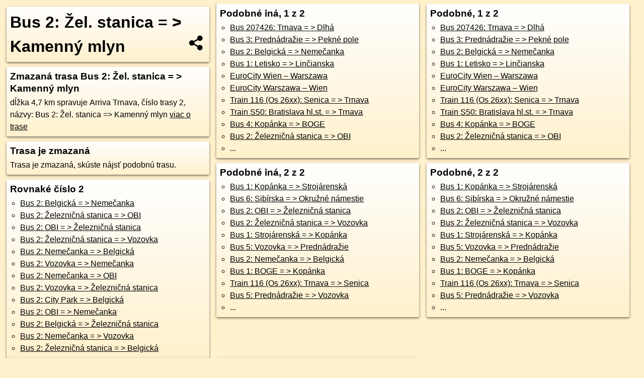

--- FILE ---
content_type: text/html; charset=UTF-8
request_url: https://mhd.oma.sk/-16253949
body_size: 4606
content:
<!DOCTYPE html>
<html lang="sk" dir="ltr">
<head>
	<title>Bus 2: Žel. stanica = &gt; Kamenný mlyn - oma.sk</title>
	<meta http-equiv="Content-Type" content="text/html; charset=utf-8">
	<meta name="keywords" content="Bus 2: Žel. stanica  Kamenný mlyn mhd, -16253949, turistické trasy, cyklotrasy, pohoria Slovenska, cykloatlas, cyklistické trasy, cykloportál, turisticka mapa, oma.sk">
	<meta name="description" content="Bus 2: Žel. stanica = &gt; Kamenný mlyn. na OMA.sk, portál o trasách a regiónoch SR.">
	<meta property="og:description" content="Bus 2: Žel. stanica = &gt; Kamenný mlyn. na OMA.sk."><meta name="apple-mobile-web-app-title" content="Bus 2: Žel. stanica = &gt; Kamenný mlyn - oma.sk"><meta property="og:locale" content="sk_SK">
	<meta name="audience" content="All"><link rel="preconnect" href="https://data.oma.sk"><meta name="robots" content="INDEX,FOLLOW"><meta name="revisit-after" content="7 days"><meta name="author" content="OMA.sk"><meta name="rating" content="Safe for Kids">
	<meta name="theme-color" content="#FFF1CC">
	<meta property="og:image" content="https://data.oma.sk/img/rozcestnik/www.oma.sk-mhd-_16253949.jpg"><meta property="twitter:image" content="https://data.oma.sk/img/rozcestnik/www.oma.sk-mhd-_16253949.jpg"><meta property="twitter:card" content="summary_large_image">
	<meta property='og:title' content='Bus 2: Žel. stanica = &gt; Kamenný mlyn'>
	<link rel='manifest' href='https://mhd.oma.sk/manifest.json'>
	<meta name="viewport" content="width=device-width, initial-scale=1.0, maximum-scale=5, minimum-scale=1">
	<style>.box{box-sizing:border-box;height:auto;overflow:hidden;cursor:default;margin:5px;margin-bottom:10px;vertical-align:top;box-shadow:0 2px 4px rgba(0,0,0,0.55);border-radius:3px;padding:7px;position:relative;background:linear-gradient(#fff,#fff1cc);display:block;justify-self:start;grid-template-rows:1fr auto;break-inside:avoid;width:99%}div.expander{max-height:250px;overflow:hidden}div.fixedh{height:333px}.smallprint{font-size:.8em;line-height:120%}#popiselementu,#informacie{min-height:167px;height:400px}#zoznam,.minhei{min-height:167px}#navigacia{overflow:hidden;height:200px}body>.box{float:left}h2,h1{margin-top:.1em;margin-bottom:.2em;line-height:150%;text-decoration:none;min-height:48px}h2 a{text-decoration:none}h3,h4{margin:0;margin-bottom:4px;text-decoration:none}p{margin:0}a,a:hover{color:#000}.box img.foto{padding-left:1%;padding-bottom:1%;width:48%;height:105px;object-fit:none;object-position:center}img{border-style:none;max-width:100%}.erb{width:31%;float:right;margin:1%}.poiz{min-width:50px;height:38px;margin:1px;background-repeat:no-repeat;display:inline-block}.shareicon{background-image:url('https://data.oma.sk/img/share.png');background-size:contain;background-repeat:no-repeat;display:inline-block;min-width:32px;padding-left:3px;height:32px;margin:1px 1px 1px 1px;float:right}body{background-color:#fff1cc;height:98%;width:98%;max-width:2100px;min-width:98%;font-family:Tahoma,Geneva,sans-serif;line-height:150%;color:#000}html{height:100%;width:99%}.atlasimg h3{position:absolute;top:90px;left:20px;background-color:white;padding:2px 5px 2px 5px;z-index:3}.erb .stvorec{position:relative;display:block;padding-bottom:100%}.atlasimg a{position:relative;display:block;padding-bottom:53%}.atlasimg img,.stvorec img{position:absolute;top:0;left:0;width:100%;height:auto}div.smallmap,.poimap{width:100%;height:100%}.mapafull #omask{height:100%}@media all and (max-width:840px){body,.smallprint ul{line-height:230%}a.poiz{margin:5px}}@media all and (max-width:500px){.mapafull{width:89%;height:70%}.nemapafull,.fullw{width:89%}.atlasimg{height:100px;overflow:hidden}.atlasimg h3{top:70px;left:20px}}@media all and (min-width:501px) and (max-width:840px){.mapafull{width:92%;height:70%}.nemapafull,.fullw{width:92%}.atlasimg h3{top:75px;left:20px}.atlasimg{height:120px;overflow:hidden}}@media all and (min-width:840px) and (max-width:1000px){.nemapafull{width:30%}.mapafull{width:61%}}@media all and (min-width:1001px) and (max-width:1400px){.nemapafull{width:23%}.mapafull{width:73%}}@media all and (min-width:1401px) and (max-width:1850px){.nemapafull{width:18%}.mapafull{width:77%}}@media all and (min-width:1851px){.nemapafull{width:15%}.mapafull{width:81%}}@media all and (min-width:840px){.fullw{width:98%}.mapafull{height:95%}}.brickcontent{column-gap:10px;margin-top:5px;margin-bottom:10px}@media all and (max-width:1000px){.rightmap,.leftbox{width:100%}.rightmap{height:500px}}@media all and (min-width:1001px){.topbox{display:grid;width:100%;gap:7px;padding-bottom:7px}.rightmap{height:100%}}@media all and (max-width:500px){.brickcontent{column-count:1}}@media all and (min-width:501px) and (max-width:1000px){.brickcontent,.leftbox{column-count:2}.topbox{grid-template-columns:1fr 1fr}.leftbox .biggerbox{column-span:all}}@media all and (min-width:1401px){.leftbox{column-count:2}.leftbox .biggerbox{column-span:all}}@media all and (min-width:1001px) and (max-width:1400px){.brickcontent{column-count:3}.topbox{grid-template-columns:1fr 2fr}}@media all and (min-width:1401px) and (max-width:1850px){.brickcontent{column-count:4}.topbox{grid-template-columns:2fr 2fr}}@media all and (min-width:1851px){.brickcontent{column-count:5}.topbox{grid-template-columns:2fr 3fr}}h3.expand{width:100%}span.right{font-weight:bold;font-size:1.2em;text-align:right;position:absolute;right:5px}.headerclickable{cursor:pointer}#tooltip{min-height:2.7em}span.r2{min-height:2em}.bottom{position:absolute;bottom:0;height:auto;background:white}.blue{background:#8acde3;opacity:.9;font-size:18px;font-weight:bold}ul,ol{margin-top:0;margin-bottom:0;padding-left:20px}ol{padding-left:3em}ul{list-style-type:circle}img.foto-bigger,img.pocasie-img{width:100%}.twtr-tweet-text{font-size:125%}div.box>form>input.search,div.box>input.search,#redir{width:98%;margin:4px;padding:4px;border:#000 1px solid;border-radius:3px;padding-right:0;padding-left:0;margin-top:4px;margin-bottom:4px;background-color:#fff1cc;color:#000;font-weight:bold}#navigacia path{fill:#fff1cc;stroke:#000;stroke-width:2px}#navigacia path:hover{fill:#fff}tr:nth-child(even){background:#fff1cc}tr:nth-child(odd){background:#fff}iframe{scrolling:no;frameborder:0;border:0;overflow:hidden;width:100%;height:400px}a,button{touch-action:manipulation}</style>
	<link rel="apple-touch-icon" type="image/png" href="https://data.oma.sk/img/t/180/logo.png" sizes="180x180">
	<link rel="icon" type="image/png" href="https://data.oma.sk/img/t/96/logo.png" sizes="96x96"><link rel="icon" type="image/png" href="https://data.oma.sk/img/t/192/logo.png" sizes="192x192"><link rel="icon" type="image/png" href="https://data.oma.sk/img/t/512/logo.png" sizes="512x512">
	<meta name="msapplication-TileImage" content="https://data.oma.sk/img/t/144/logo.png"><link rel="shortcut icon" href="https://mhd.oma.sk/favicon.ico"><link rel="icon" type="image/svg+xml" href="https://data.oma.sk/img/t/512/logo.svg">
	<meta name="msapplication-config" content="https://www.oma.sk/browserconfig.xml"><meta name="msapplication-TileColor" content="#FFF1CC">
	<meta property="article:author" content="https://www.facebook.com/wwwOMAsk/"><meta name="twitter:site" content="@wwwOMAsk">
</head>
<body>
<div class='brickcontent'>
<h1 class='box biggerbox'>Bus 2: Žel. stanica = >  Kamenný mlyn</h1>
 <div class='box'><h3>Zmazaná trasa Bus 2: Žel. stanica = >  Kamenný mlyn</h3>dĺžka 4,7&nbsp;km spravuje Arriva Trnava, číslo trasy 2, názvy: Bus 2: Žel. stanica => Kamenný mlyn <a href='https://mhd.oma.sk/-16253949' title='všetky informácie o trase Bus 2: Žel. stanica = >  Kamenný mlyn'>viac o trase</a></div>
<div class='box'><h3>Trasa je zmazaná</h3>Trasa je zmazaná, skúste nájsť podobnú trasu.</div>
<div class='box'><h3>Rovnaké číslo 2</h3><ul><li><a href='https://mhd/-18496600' title='dĺžka 10,8 km spravuje Arriva Trnava, číslo trasy 2, názvy: Bus 2: Belgická =&gt; Nemečanka viac o trase'>Bus 2: Belgická = &gt; Nemečanka</a></li><li><a href='https://mhd/-19369444' title='dĺžka 5,7 km spravuje Arriva Trnava, číslo trasy 2, názvy: Bus 2: Železničná stanica =&gt; OBI viac o trase'>Bus 2: Železničná stanica = &gt; OBI</a></li><li><a href='https://mhd/-19369439' title='dĺžka 6,8 km spravuje Arriva Trnava, číslo trasy 2, názvy: Bus 2: OBI =&gt; Železničná stanica viac o trase'>Bus 2: OBI = &gt; Železničná stanica</a></li><li><a href='https://mhd/-19369443' title='dĺžka 2,9 km spravuje Arriva Trnava, číslo trasy 2, názvy: Bus 2: Železničná stanica =&gt; Vozovka viac o trase'>Bus 2: Železničná stanica = &gt; Vozovka</a></li><li><a href='https://mhd/-18496601' title='dĺžka 9,2 km spravuje Arriva Trnava, číslo trasy 2, názvy: Bus 2: Nemečanka =&gt; Belgická viac o trase'>Bus 2: Nemečanka = &gt; Belgická</a></li><li><a href='https://mhd/-19369441' title='dĺžka 6,5 km spravuje Arriva Trnava, číslo trasy 2, názvy: Bus 2: Vozovka =&gt; Nemečanka viac o trase'>Bus 2: Vozovka = &gt; Nemečanka</a></li><li><a href='https://mhd/-19369448' title='dĺžka 8,8 km spravuje Arriva Trnava, číslo trasy 2, názvy: Bus 2: Nemečanka =&gt; OBI viac o trase'>Bus 2: Nemečanka = &gt; OBI</a></li><li><a href='https://mhd/-19369438' title='dĺžka 2,9 km spravuje Arriva Trnava, číslo trasy 2, názvy: Bus 2: Vozovka =&gt; Železničná stanica viac o trase'>Bus 2: Vozovka = &gt; Železničná stanica</a></li><li><a href='https://mhd/-19369447' title='dĺžka 8,3 km spravuje Arriva Trnava, číslo trasy 2, názvy: Bus 2: City Park =&gt; Belgická viac o trase'>Bus 2: City Park = &gt; Belgická</a></li><li><a href='https://mhd/-19369442' title='dĺžka 10,4 km spravuje Arriva Trnava, číslo trasy 2, názvy: Bus 2: OBI =&gt; Nemečanka viac o trase'>Bus 2: OBI = &gt; Nemečanka</a></li><li><a href='https://mhd/-19369440' title='dĺžka 7,2 km spravuje Arriva Trnava, číslo trasy 2, názvy: Bus 2: Belgická =&gt; Železničná stanica viac o trase'>Bus 2: Belgická = &gt; Železničná stanica</a></li><li><a href='https://mhd/-19369446' title='dĺžka 6,1 km spravuje Arriva Trnava, číslo trasy 2, názvy: Bus 2: Nemečanka =&gt; Vozovka viac o trase'>Bus 2: Nemečanka = &gt; Vozovka</a></li><li><a href='https://mhd/-19369445' title='dĺžka 6,1 km spravuje Arriva Trnava, číslo trasy 2, názvy: Bus 2: Železničná stanica =&gt; Belgická viac o trase'>Bus 2: Železničná stanica = &gt; Belgická</a></li></ul></div>
<div class='box'><h3>Podobné iná, 1 z 2</h3><ul><li><a href='https://mhd/-17581406' title='dĺžka 15 km spravuje Arriva Trnava, číslo trasy 207426, názvy: Bus 207426: Trnava =&gt; Dlhá viac o trase'>Bus 207426: Trnava = &gt; Dlhá</a></li><li><a href='https://mhd/-19395239' title='dĺžka 7,7 km spravuje Arriva Trnava, číslo trasy 3, názvy: Bus 3: Prednádražie =&gt; Pekné pole viac o trase'>Bus 3: Prednádražie = &gt; Pekné pole</a></li><li><a href='https://mhd/-18496600' title='dĺžka 10,8 km spravuje Arriva Trnava, číslo trasy 2, názvy: Bus 2: Belgická =&gt; Nemečanka viac o trase'>Bus 2: Belgická = &gt; Nemečanka</a></li><li><a href='https://mhd/-19355275' title='dĺžka 8,7 km spravuje Arriva Trnava, číslo trasy 1, názvy: Bus 1: Letisko =&gt; Linčianska viac o trase'>Bus 1: Letisko = &gt; Linčianska</a></li><li><a href='https://mhd/-3779847' title='dĺžka 271 km spravuje ČD;ÖBB;PKPIC, číslo trasy ec102-ec104, viac o trase'>EuroCity Wien – Warszawa</a></li><li><a href='https://mhd/-3779845' title='dĺžka 271 km spravuje ČD;ÖBB;PKPIC, číslo trasy ec103-ec105, viac o trase'>EuroCity Warszawa – Wien</a></li><li><a href='https://mhd/-16254710' title='dĺžka 46 km spravuje Železničná spoločnosť Slovensko, číslo trasy 116-os-26xx, názvy: Train 116 (Os 26xx): Senica =&gt; Trnava viac o trase'>Train 116 (Os 26xx): Senica = &gt; Trnava</a></li><li><a href='https://mhd/-4598912' title='dĺžka 47 km spravuje Železničná spoločnosť Slovensko, číslo trasy s50-os-30xx, názvy: S50: Bratislava - Tyrnau, Train S50: Bratislava hl.st. =&gt; Trnava viac o trase'>Train S50: Bratislava hl.st. = &gt; Trnava</a></li><li><a href='https://mhd/-18497644' title='dĺžka 10,3 km spravuje Arriva Trnava, číslo trasy 4, názvy: Bus 4: Kopánka =&gt; BOGE viac o trase'>Bus 4: Kopánka = &gt; BOGE</a></li><li><a href='https://mhd/-19369444' title='dĺžka 5,7 km spravuje Arriva Trnava, číslo trasy 2, názvy: Bus 2: Železničná stanica =&gt; OBI viac o trase'>Bus 2: Železničná stanica = &gt; OBI</a></li><li>...</li></ul></div>
<div class='box'><h3>Podobné iná, 2 z 2</h3><ul><li><a href='https://mhd/-19355278' title='dĺžka 7,8 km spravuje Arriva Trnava, číslo trasy 1, názvy: Bus 1: Kopánka =&gt; Strojárenská viac o trase'>Bus 1: Kopánka = &gt; Strojárenská</a></li><li><a href='https://mhd/-18497391' title='dĺžka 8,5 km spravuje Arriva Trnava, číslo trasy 6, názvy: Bus 6: Sibírska =&gt; Okružné námestie viac o trase'>Bus 6: Sibírska = &gt; Okružné námestie</a></li><li><a href='https://mhd/-19369439' title='dĺžka 6,8 km spravuje Arriva Trnava, číslo trasy 2, názvy: Bus 2: OBI =&gt; Železničná stanica viac o trase'>Bus 2: OBI = &gt; Železničná stanica</a></li><li><a href='https://mhd/-19369443' title='dĺžka 2,9 km spravuje Arriva Trnava, číslo trasy 2, názvy: Bus 2: Železničná stanica =&gt; Vozovka viac o trase'>Bus 2: Železničná stanica = &gt; Vozovka</a></li><li><a href='https://mhd/-19369341' title='dĺžka 7,7 km spravuje Arriva Trnava, číslo trasy 1, názvy: Bus 1: Strojárenská =&gt; Kopánka viac o trase'>Bus 1: Strojárenská = &gt; Kopánka</a></li><li><a href='https://mhd/-18497386' title='dĺžka 11,5 km spravuje Arriva Trnava, číslo trasy 5, názvy: Bus 5: Vozovka =&gt; Prednádražie viac o trase'>Bus 5: Vozovka = &gt; Prednádražie</a></li><li><a href='https://mhd/-18496601' title='dĺžka 9,2 km spravuje Arriva Trnava, číslo trasy 2, názvy: Bus 2: Nemečanka =&gt; Belgická viac o trase'>Bus 2: Nemečanka = &gt; Belgická</a></li><li><a href='https://mhd/-19369342' title='dĺžka 9,3 km spravuje Arriva Trnava, číslo trasy 1, názvy: Bus 1: BOGE =&gt; Kopánka viac o trase'>Bus 1: BOGE = &gt; Kopánka</a></li><li><a href='https://mhd/-16254709' title='dĺžka 46 km spravuje Železničná spoločnosť Slovensko, číslo trasy 116-os-26xx, názvy: Train 116 (Os 26xx): Trnava =&gt; Senica viac o trase'>Train 116 (Os 26xx): Trnava = &gt; Senica</a></li><li><a href='https://mhd/-18497388' title='dĺžka 11,2 km spravuje Arriva Trnava, číslo trasy 5, názvy: Bus 5: Prednádražie =&gt; Vozovka viac o trase'>Bus 5: Prednádražie = &gt; Vozovka</a></li><li>...</li></ul></div>
<div class='box'><h3>Podobné, 1 z 2</h3><ul><li><a href='https://mhd/-17581406' title='dĺžka 15 km spravuje Arriva Trnava, číslo trasy 207426, názvy: Bus 207426: Trnava =&gt; Dlhá viac o trase'>Bus 207426: Trnava = &gt; Dlhá</a></li><li><a href='https://mhd/-19395239' title='dĺžka 7,7 km spravuje Arriva Trnava, číslo trasy 3, názvy: Bus 3: Prednádražie =&gt; Pekné pole viac o trase'>Bus 3: Prednádražie = &gt; Pekné pole</a></li><li><a href='https://mhd/-18496600' title='dĺžka 10,8 km spravuje Arriva Trnava, číslo trasy 2, názvy: Bus 2: Belgická =&gt; Nemečanka viac o trase'>Bus 2: Belgická = &gt; Nemečanka</a></li><li><a href='https://mhd/-19355275' title='dĺžka 8,7 km spravuje Arriva Trnava, číslo trasy 1, názvy: Bus 1: Letisko =&gt; Linčianska viac o trase'>Bus 1: Letisko = &gt; Linčianska</a></li><li><a href='https://mhd/-3779847' title='dĺžka 271 km spravuje ČD;ÖBB;PKPIC, číslo trasy ec102-ec104, viac o trase'>EuroCity Wien – Warszawa</a></li><li><a href='https://mhd/-3779845' title='dĺžka 271 km spravuje ČD;ÖBB;PKPIC, číslo trasy ec103-ec105, viac o trase'>EuroCity Warszawa – Wien</a></li><li><a href='https://mhd/-16254710' title='dĺžka 46 km spravuje Železničná spoločnosť Slovensko, číslo trasy 116-os-26xx, názvy: Train 116 (Os 26xx): Senica =&gt; Trnava viac o trase'>Train 116 (Os 26xx): Senica = &gt; Trnava</a></li><li><a href='https://mhd/-4598912' title='dĺžka 47 km spravuje Železničná spoločnosť Slovensko, číslo trasy s50-os-30xx, názvy: S50: Bratislava - Tyrnau, Train S50: Bratislava hl.st. =&gt; Trnava viac o trase'>Train S50: Bratislava hl.st. = &gt; Trnava</a></li><li><a href='https://mhd/-18497644' title='dĺžka 10,3 km spravuje Arriva Trnava, číslo trasy 4, názvy: Bus 4: Kopánka =&gt; BOGE viac o trase'>Bus 4: Kopánka = &gt; BOGE</a></li><li><a href='https://mhd/-19369444' title='dĺžka 5,7 km spravuje Arriva Trnava, číslo trasy 2, názvy: Bus 2: Železničná stanica =&gt; OBI viac o trase'>Bus 2: Železničná stanica = &gt; OBI</a></li><li>...</li></ul></div>
<div class='box'><h3>Podobné, 2 z 2</h3><ul><li><a href='https://mhd/-19355278' title='dĺžka 7,8 km spravuje Arriva Trnava, číslo trasy 1, názvy: Bus 1: Kopánka =&gt; Strojárenská viac o trase'>Bus 1: Kopánka = &gt; Strojárenská</a></li><li><a href='https://mhd/-18497391' title='dĺžka 8,5 km spravuje Arriva Trnava, číslo trasy 6, názvy: Bus 6: Sibírska =&gt; Okružné námestie viac o trase'>Bus 6: Sibírska = &gt; Okružné námestie</a></li><li><a href='https://mhd/-19369439' title='dĺžka 6,8 km spravuje Arriva Trnava, číslo trasy 2, názvy: Bus 2: OBI =&gt; Železničná stanica viac o trase'>Bus 2: OBI = &gt; Železničná stanica</a></li><li><a href='https://mhd/-19369443' title='dĺžka 2,9 km spravuje Arriva Trnava, číslo trasy 2, názvy: Bus 2: Železničná stanica =&gt; Vozovka viac o trase'>Bus 2: Železničná stanica = &gt; Vozovka</a></li><li><a href='https://mhd/-19369341' title='dĺžka 7,7 km spravuje Arriva Trnava, číslo trasy 1, názvy: Bus 1: Strojárenská =&gt; Kopánka viac o trase'>Bus 1: Strojárenská = &gt; Kopánka</a></li><li><a href='https://mhd/-18497386' title='dĺžka 11,5 km spravuje Arriva Trnava, číslo trasy 5, názvy: Bus 5: Vozovka =&gt; Prednádražie viac o trase'>Bus 5: Vozovka = &gt; Prednádražie</a></li><li><a href='https://mhd/-18496601' title='dĺžka 9,2 km spravuje Arriva Trnava, číslo trasy 2, názvy: Bus 2: Nemečanka =&gt; Belgická viac o trase'>Bus 2: Nemečanka = &gt; Belgická</a></li><li><a href='https://mhd/-19369342' title='dĺžka 9,3 km spravuje Arriva Trnava, číslo trasy 1, názvy: Bus 1: BOGE =&gt; Kopánka viac o trase'>Bus 1: BOGE = &gt; Kopánka</a></li><li><a href='https://mhd/-16254709' title='dĺžka 46 km spravuje Železničná spoločnosť Slovensko, číslo trasy 116-os-26xx, názvy: Train 116 (Os 26xx): Trnava =&gt; Senica viac o trase'>Train 116 (Os 26xx): Trnava = &gt; Senica</a></li><li><a href='https://mhd/-18497388' title='dĺžka 11,2 km spravuje Arriva Trnava, číslo trasy 5, názvy: Bus 5: Prednádražie =&gt; Vozovka viac o trase'>Bus 5: Prednádražie = &gt; Vozovka</a></li><li>...</li></ul></div>
</div><div class='brickcontent'>
<div class='box atlasimg'><a href='https://mhd.oma.sk/-16253949'><img src='https://data.oma.sk/img/rozcestnik/www.oma.sk-mhd-_16253949.jpg' alt='Bus 2: Žel. stanica = >  Kamenný mlyn' loading='lazy' ></a></div>
<div class='box'><iframe class='lazy' title='facebook stránky' data-src='https://www.facebook.com/plugins/likebox.php?href=https://www.facebook.com/wwwOMAsk&amp;colorscheme=light&amp;show_faces=false&amp;stream=true&amp;header=false&amp;height=400&amp;scrolling=false&amp;border=0'></iframe></div>
<div class='box dbox smallprint'><h3>Viac o nás</h3><ul><li><a href='https://twitter.com/wwwOMAsk'>nájdete nás na twittri</a></li><li><a href='https://www.facebook.com/wwwOMAsk/'>alebo na faceboooku</a></li><li><a href='https://www.oma.sk/spravy/'>alebo aj v správach</a></li></ul></div>
<div class="box lazy minhei" data-loader="ajax" data-src="https://data.oma.sk/img/oma-hladaj.html"></div>
<div class='box dbox smallprint'><h3>Podpor projekt OMA:</h3><a href='https://mhd.oma.sk/-16253949'><img class='erb' src='https://data.oma.sk/img/qr/mhd.oma.sk/-16253949.png' alt='QR kód na túto stránku mhd.oma.sk -16253949' loading='lazy'></a><p>Spojte sa s nami <a href='https://www.facebook.com/wwwOMAsk/' title='OMA.sk facebook stránka'>na facebooku</a>, <a href='https://www.facebook.com/sharer.php?u=https://mhd.oma.sk/-16253949&amp;t=Bus+2%3A+%C5%BDel.+stanica+%3D+%26gt%3B+Kamenn%C3%BD+mlyn' title='zdieľať na Facebook' rel='nofollow'>zdieľajte túto stránku na Facebooku</a>, <a href='https://twitter.com/home?status=Bus+2%3A+%C5%BDel.+stanica+%3D+%26gt%3B+Kamenn%C3%BD+mlyn%3A+https%3A%2F%2Fmhd.oma.sk%2F-16253949' title='zdieľať na Twitter' rel='nofollow'>na Twittri</a>, alebo umiestnite odkaz na svoju stránku.</p><p>Ale hlavne doplňte dáta do Openstreetmap, články do wikipédie, ...</p> </div>
<div class='box smallprint'><h3>Zdroj dát</h3>Mapové údaje pochádzajú z <a href='https://www.openstreetmap.org/' rel='noopener'>www.OpenStreetMap.org</a>, databáza je prístupná pod licenciou <a href='https://www.openstreetmap.org/copyright' rel='noopener'>ODbL</a>. <a href='https://www.oma.sk/' title='OMA vie všetko'><img src='https://data.oma.sk/img/t/100/logo.png' data-retina='https://data.oma.sk/img/t/200/logo.png' alt='OMA logo' class='erb' loading='lazy'></a>Mapový podklad vytvára a aktualizuje <a href='https://www.freemap.sk/'>Freemap Slovakia (www.freemap.sk)</a>, šíriteľný pod licenciou CC-BY-SA. Fotky sme čerpali z galérie portálu freemap.sk, autori fotiek sú uvedení pri jednotlivých fotkách a sú šíriteľné pod licenciou CC a z wikipédie. Výškový profil trás čerpáme z <a href='https://www2.jpl.nasa.gov/srtm/'>SRTM</a>. Niečo vám chýba? <a href='https://wiki.openstreetmap.org/wiki/Sk:WikiProjekt_Slovensko' rel='noopener'>Pridajte to</a>. Sme radi, že tvoríte slobodnú wiki mapu sveta.</div>
<script src='https://data.oma.sk/img/oma-nomap2.js?v=4' defer></script>
</div></body></html>